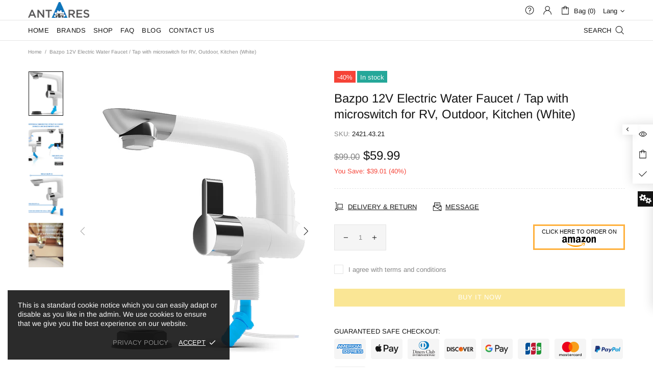

--- FILE ---
content_type: text/javascript
request_url: https://antaresshop.com/cdn/shop/t/3/assets/section.header.min.js?v=159647666191631525691616106940
body_size: 862
content:
!function(t){"use strict";theme.Header=function(){function e(e){this.$container=t(e),this.namespace=".header",this.onLoad()}var i={menu:".js-menu",vertical_menu:".js-vertical-menu"};return e.prototype=t.extend({},Section.prototype,e.prototype,{_tape:function(){var e=this.$container.find(".js-header-tape"),i=function(){return 1e3*theme.animations.header_tape.duration};if(e.length){var n=e.find('[data-js-action="close"]'),a=t.cookie("header-tape"),r=e.attr("data-js-show-once"),s=+e.attr("data-js-delay"),d=+e.attr("data-js-cookies-life");"off"!==a&&(e.hasClass("d-none")&&setTimeout(function(){e.removeClass("d-none"),e.velocity("slideDown",{duration:i(),complete:function(){e.removeAttr("style"),$window.trigger("fullscreenimage.update")}})},1e3*s),n.on("click",function(){if("true"===r){var n=new Date,a=864e5*d;n.setTime(n.getTime()+a),t.cookie("header-tape","off",{expires:n,path:"/"})}t(this).off(),e.velocity("slideUp",{duration:i(),complete:function(){e.remove()}})})),this._registerHansler(n)}},_menu:{init:function(e){var n=t(i.menu),a=t(i.vertical_menu);n.length&&(this.$menu=n.first(),theme.Menu=new theme.MenuBuilder(this.$menu,{namespace:e})),a.length&&(this.$vertical_menu=a.first(),theme.VerticalMenu=new theme.MenuBuilder(this.$vertical_menu,{namespace:e}))},destroy:function(){this.api&&(this.$menu.unbind("mouseenter"),this.api.destroy(),this.api=null),this.vertical_api&&(this.$vertical_menu.unbind("mouseenter"),this.vertical_api.destroy(),this.vertical_api=null),this.handler&&this.handler.destroy()}},_languages:{init:function(){function e(){var e=s.find("a").html(),i=t("<span>").html(e),n=t("<li>").addClass("active").attr("data-l",s.attr("data-l")).append(i);h.html(e),o.html("").append(n),d.find("li").each(function(){var e=t(this),i=t("<span>").html(e.find("a").html()),n=t("<li>").attr("data-l",e.attr("data-l")).append(i);o.append(n)})}function i(){var t=s.attr("data-l"),e=s.find("a").html();h.html(e),o.find("li").removeClass("active").filter('[data-l="'+t+'"]').addClass("active")}var n=this,a=t(".js-languages-list"),r=t(".weglot-container").eq(0);if(a.length&&r.length){var s=r.find(".wgcurrent"),d=r.find("ul"),h=a.find(".header__btn-language span"),o=a.find("ul");n.$header_list=o,e(),a.removeClass("d-none-important"),o.on("click","li:not(.active)",function(){var e=t(this);d.find('li[data-l="'+e.attr("data-l")+'"] a').trigger("click"),i(),e.parents("[data-js-dropdown]").trigger("hide")})}else r.length&&(r.find("ul").addClass("list-unstyled"),r.addClass("show"))},destroy:function(){this.api&&(this.api.destroy(),this.api=null),this.$header_list&&this.$header_list.off()}},_currency:{init:function(e){function i(e){var i;return n.find("li").each(function(){var n=t(this);n.data("currency-code")==e?(n.addClass("active"),i=n.attr("data-button-name")||e):n.removeClass("active")}),i}var n=t(".js-currencies-list"),a=t(".js-currencies-form");if(n.length&&theme.ProductCurrency){var r,e=e+".currencies",s=n.find("[data-current-currency]");try{r=Currency.cookie.read()}catch(t){}if(null!=r&&r!==Currency.shopCurrency){var d=i(r);s.html(d)}n.on("click"+e,"li",function(e){var n=t(this);if(!n.hasClass("active")){var a=n.data("currency-code"),r=n.attr("data-button-name")||a;theme.ProductCurrency.setCurrency(a),i(a),s.html(r),theme.current.is_desktop?n.parents("[data-js-dropdown]").trigger("hide"):theme.Popups.closeByName("navigation")}return e.preventDefault(),!1}),this.api={destroy:function(){$body.unbind("click"+e)}}}else a.length&&a.find("select").on("change",function(){t(this).parents("form").submit()})},destroy:function(){this.api&&(this.api.destroy(),this.api=null)}},_widthLimit:{init:function(e,i){var n=e.find("[data-js-header-width-limit]");n.length&&(this.handlerWidthLimit=theme.Global.responsiveHandler({namespace:i,element:$window,on_desktop:!0,onbindtrigger:"header.widthlimit",events:{"load.widthlimit theme.resize.widthlimit header.widthlimit":function(i){theme.current.is_desktop&&n.each(function(){var i=t(this),n=i[0].getBoundingClientRect(),a=i.attr("data-js-header-width-limit"),r=+i.attr("data-js-header-width-limit-margin")||0,s=e.find('[data-js-header-width-limit-edge="'+a+'"]').first(),d=s[0].getBoundingClientRect();theme.rtl?i.css({"max-width":theme.current.width-theme.current.scroll_w-(theme.current.width-theme.current.scroll_w-n.right)-d.right-r+"px"}):i.css({"max-width":theme.current.width-theme.current.scroll_w-n.left-(theme.current.width-theme.current.scroll_w-d.left)-r+"px"}),i.removeClass("invisible-lg")})}}}))},destroy:function(){this.handlerWidthLimit&&this.handlerWidthLimit.unbind()}},onLoad:function(){theme.is_loaded&&(theme.Position.update("menu"),theme.Position.update("currency")),theme.StoreLists.updateHeaderCount(),this._widthLimit.init(this.$container,this.namespace),this._menu.init(this.namespace),this._tape(),this._languages.init(),this._currency.init(this.namespace)},onUnload:function(){this.$container.off(this.namespace),this._offHanslers(),this._widthLimit.destroy(),this._menu.destroy(),this._languages.init(),this._currency.destroy()}}),e}(),t(function(){theme.sections.register("header",theme.Header)})}(jQueryTheme);